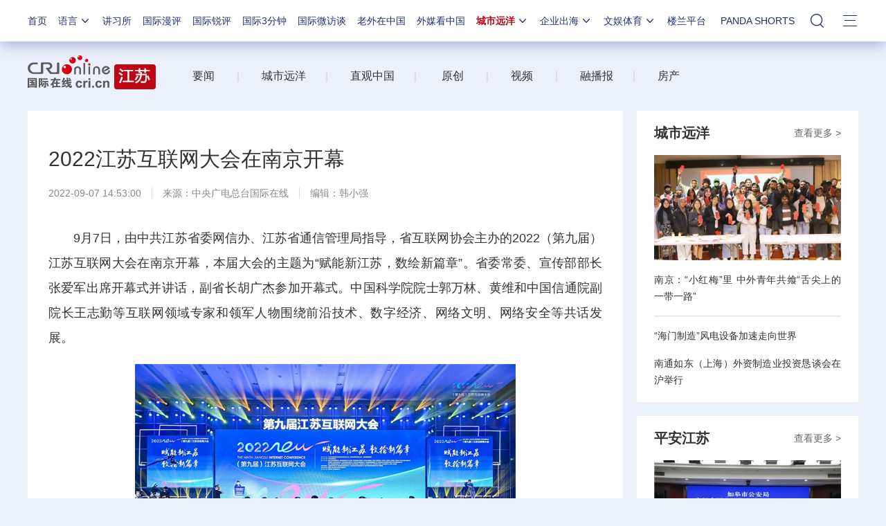

--- FILE ---
content_type: text/css
request_url: https://f2.cri.cn/M00/58/24/wKgACl8Ot6eAcZzLAAAAAAAAAAA7839943.style.css
body_size: 627
content:
.secondIndex-logo {background: url(https://f2.cri.cn/M00/58/24/wKgACl8Ot6eAb80-AAAAAAAAAAA1022059.logo_03.png) left 40% no-repeat;}
.secondIndex-logo {width: 214px;height: 100px;}
.secondIndex-menu .menu-title {background: #be0614;color: #fff;}
.secondIndex-title-2 div.active a {background: #be0614;}
.h492{height:492px;}
.secondIndex-nav .textwrap {display:table;width:100%;height:100%;position:relative;overflow:hidden;}
.secondIndex-nav .textwrap .textsubwrap {vertical-align:middle;display:table-cell;position: absolute;top: 38%;left: 0;width: 100%;display: block;} 
.secondIndex-nav .textwrap .textcontent {position:relative;top:-50%;left:0;cursor:pointer;} 



.secondDetails-wrap .secondPage-crumbs{display: none;}

--- FILE ---
content_type: text/css
request_url: https://f2.cri.cn/M00/91/B7/CqgNOl3XTl2AdPyqAAAAAAAAAAA3922191.shaer.css
body_size: 559
content:
.secondIndex-shaer {padding-top: 10px;}
.secondIndex-shaer .share-box {text-align: right;}
.secondIndex-shaer .share-box .bds_more {display: none;}
.bshare-custom a,.bshare-custom span {
    padding-left: 19px;
    height: 16px;
    _height: 18px;
    text-decoration: none;
    display: none;
    zoom: 1;
    vertical-align: middle;
    cursor: pointer;
    color: #333;
    margin-right: 3px;
    -moz-opacity: 1;
    -khtml-opacity: 1;
    opacity: 1;
}
.secondIndex-shaer .share-box .bdshare-button-style0-16 a,.share-box  .bdshare-button-style0-16 .bds_more {float: right;}
.secondIndex-shaer .share-box .bshare-custom a,.secondIndex-shaer .share-box .bshare-custom span {background:none;width: 24px;height: 24px;margin: 0;padding: 0;background-repeat: repeat-x;margin-left: 10px;}
.secondIndex-shaer .share-box .bshare-custom span.bshare-text{line-height: 24px;display: inline-block;width: auto;}
.secondIndex-shaer .share-box .bshare-custom .bshare-weixin {background-image: url(https://f2.cri.cn/M00/91/B7/CqgNOl3XTl2Ae01dAAAAAAAAAAA3965757.shaer_03.png);background-position: 0 0;}
.secondIndex-shaer .share-box .bshare-custom .bshare-sinaminiblog {background-image: url(https://f2.cri.cn/M00/91/B7/CqgNOl3XTl2Ae01dAAAAAAAAAAA3965757.shaer_03.png);background-position: -24px 0;}
.secondIndex-shaer .share-box .bshare-custom .bshare-qqim {background-image: url(https://f2.cri.cn/M00/91/B7/CqgNOl3XTl2Ae01dAAAAAAAAAAA3965757.shaer_03.png);background-position: -48px 0;}
.secondIndex-shaer .share-box .bshare-custom .bshare-weixin:hover {background-position:0 bottom;}
.secondIndex-shaer .share-box .bshare-custom .bshare-sinaminiblog:hover {background-position:-24px bottom;}
.secondIndex-shaer .share-box .bshare-custom .bshare-qqim:hover {background-position:-48px bottom;}
.secondIndex-shaer .share-box .bshare-custom .bshare-copy {background-image: url(https://f2.cri.cn/M00/91/B7/CqgNOl3XTl2Ae01dAAAAAAAAAAA3965757.shaer_03.png);background-position: -72px 0;*display: inline;display: inline-block;}
.secondIndex-shaer .share-box .bshare-custom .bshare-copy:hover {background-position:-72px bottom;}


--- FILE ---
content_type: application/javascript
request_url: https://p.data.cctv.com/ge.js
body_size: 70
content:
window.goldlog=(window.goldlog||{});goldlog.Etag="41jyIXMRpFMCARLcuzZc5Vuf";goldlog.stag=2;